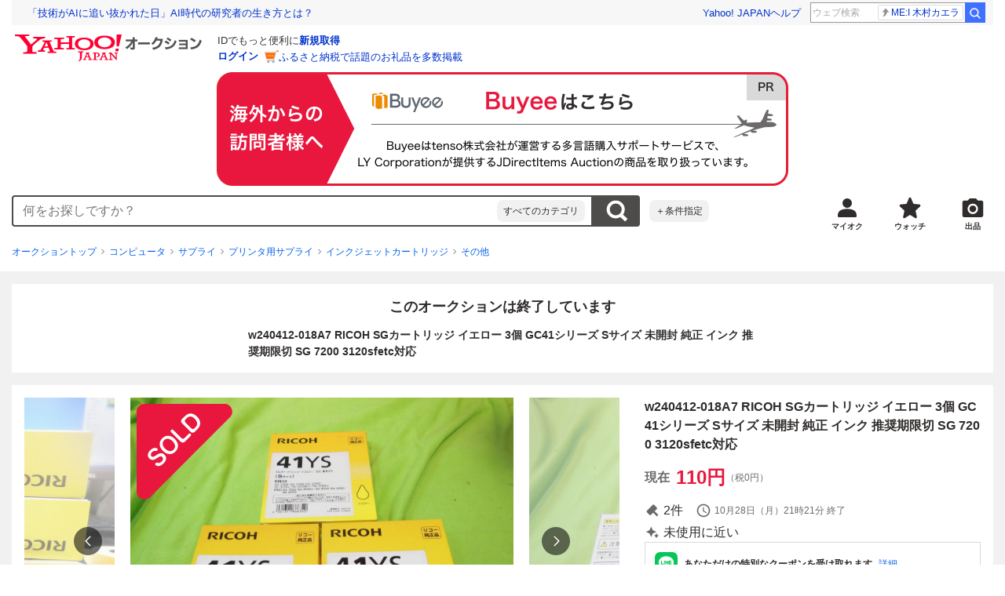

--- FILE ---
content_type: text/javascript
request_url: https://auction-assets.c.yimg.jp/webfe/1.508.1/_next/static/chunks/webpack.js
body_size: 1583
content:
!function(){"use strict";var e,t,n,r,o,i,u,a,c,f,s={},l={};function d(e){var t=l[e];if(void 0!==t)return t.exports;var n=l[e]={exports:{}},r=!0;try{s[e].call(n.exports,n,n.exports,d),r=!1}finally{r&&delete l[e]}return n.exports}d.m=s,e=[],d.O=function(t,n,r,o){if(n){o=o||0;for(var i=e.length;i>0&&e[i-1][2]>o;i--)e[i]=e[i-1];e[i]=[n,r,o];return}for(var u=1/0,i=0;i<e.length;i++){for(var n=e[i][0],r=e[i][1],o=e[i][2],a=!0,c=0;c<n.length;c++)u>=o&&Object.keys(d.O).every(function(e){return d.O[e](n[c])})?n.splice(c--,1):(a=!1,o<u&&(u=o));if(a){e.splice(i--,1);var f=r();void 0!==f&&(t=f)}}return t},d.n=function(e){var t=e&&e.__esModule?function(){return e.default}:function(){return e};return d.d(t,{a:t}),t},d.d=function(e,t){for(var n in t)d.o(t,n)&&!d.o(e,n)&&Object.defineProperty(e,n,{enumerable:!0,get:t[n]})},d.f={},d.e=function(e){return Promise.all(Object.keys(d.f).reduce(function(t,n){return d.f[n](e,t),t},[]))},d.u=function(e){return"static/chunks/"+(5687===e?"fe75db45":e)+".js"},d.miniCssF=function(e){return"static/css/"+e+".css"},d.g=function(){if("object"==typeof globalThis)return globalThis;try{return this||Function("return this")()}catch(e){if("object"==typeof window)return window}}(),d.o=function(e,t){return Object.prototype.hasOwnProperty.call(e,t)},t={},n="_N_E:",d.l=function(e,r,o,i){if(t[e]){t[e].push(r);return}if(void 0!==o)for(var u,a,c=document.getElementsByTagName("script"),f=0;f<c.length;f++){var s=c[f];if(s.getAttribute("src")==e||s.getAttribute("data-webpack")==n+o){u=s;break}}u||(a=!0,(u=document.createElement("script")).charset="utf-8",u.timeout=120,d.nc&&u.setAttribute("nonce",d.nc),u.setAttribute("data-webpack",n+o),u.src=d.tu(e)),t[e]=[r];var l=function(n,r){u.onerror=u.onload=null,clearTimeout(p);var o=t[e];if(delete t[e],u.parentNode&&u.parentNode.removeChild(u),o&&o.forEach(function(e){return e(r)}),n)return n(r)},p=setTimeout(l.bind(null,void 0,{type:"timeout",target:u}),12e4);u.onerror=l.bind(null,u.onerror),u.onload=l.bind(null,u.onload),a&&document.head.appendChild(u)},d.r=function(e){"undefined"!=typeof Symbol&&Symbol.toStringTag&&Object.defineProperty(e,Symbol.toStringTag,{value:"Module"}),Object.defineProperty(e,"__esModule",{value:!0})},d.tt=function(){return void 0===r&&(r={createScriptURL:function(e){return e}},"undefined"!=typeof trustedTypes&&trustedTypes.createPolicy&&(r=trustedTypes.createPolicy("nextjs#bundler",r))),r},d.tu=function(e){return d.tt().createScriptURL(e)},d.p="https://auction-assets.c.yimg.jp/webfe/1.508.1/_next/",o=function(e,t,n,r){var o=document.createElement("link");return o.rel="stylesheet",o.type="text/css",o.onerror=o.onload=function(i){if(o.onerror=o.onload=null,"load"===i.type)n();else{var u=i&&("load"===i.type?"missing":i.type),a=i&&i.target&&i.target.href||t,c=Error("Loading CSS chunk "+e+" failed.\n("+a+")");c.code="CSS_CHUNK_LOAD_FAILED",c.type=u,c.request=a,o.parentNode.removeChild(o),r(c)}},o.href=t,document.head.appendChild(o),o},i=function(e,t){for(var n=document.getElementsByTagName("link"),r=0;r<n.length;r++){var o=n[r],i=o.getAttribute("data-href")||o.getAttribute("href");if("stylesheet"===o.rel&&(i===e||i===t))return o}for(var u=document.getElementsByTagName("style"),r=0;r<u.length;r++){var o=u[r],i=o.getAttribute("data-href");if(i===e||i===t)return o}},u={2272:0},d.f.miniCss=function(e,t){u[e]?t.push(u[e]):0!==u[e]&&({1939:1,2721:1,2912:1,2931:1,4841:1,4904:1,5509:1,5867:1,6028:1,7503:1,8254:1,9571:1})[e]&&t.push(u[e]=new Promise(function(t,n){var r=d.miniCssF(e),u=d.p+r;if(i(r,u))return t();o(e,u,t,n)}).then(function(){u[e]=0},function(t){throw delete u[e],t}))},a={2272:0,5073:0,9630:0,6028:0,4335:0,1939:0,2931:0,2912:0,9571:0,5867:0,5053:0,2721:0,8254:0,4368:0,5509:0,822:0,9903:0,4904:0},d.f.j=function(e,t){var n=d.o(a,e)?a[e]:void 0;if(0!==n){if(n)t.push(n[2]);else if(/^(2(272|721|912|931)|4(335|368|841|904)|5(053|073|509|867)|82(2|54)|9(571|630|903)|1939|6028|7503)$/.test(e))a[e]=0;else{var r=new Promise(function(t,r){n=a[e]=[t,r]});t.push(n[2]=r);var o=d.p+d.u(e),i=Error();d.l(o,function(t){if(d.o(a,e)&&(0!==(n=a[e])&&(a[e]=void 0),n)){var r=t&&("load"===t.type?"missing":t.type),o=t&&t.target&&t.target.src;i.message="Loading chunk "+e+" failed.\n("+r+": "+o+")",i.name="ChunkLoadError",i.type=r,i.request=o,n[1](i)}},"chunk-"+e,e)}}},d.O.j=function(e){return 0===a[e]},c=function(e,t){var n,r,o=t[0],i=t[1],u=t[2],c=0;if(o.some(function(e){return 0!==a[e]})){for(n in i)d.o(i,n)&&(d.m[n]=i[n]);if(u)var f=u(d)}for(e&&e(t);c<o.length;c++)r=o[c],d.o(a,r)&&a[r]&&a[r][0](),a[r]=0;return d.O(f)},(f=self.webpackChunk_N_E=self.webpackChunk_N_E||[]).forEach(c.bind(null,0)),f.push=c.bind(null,f.push.bind(f)),d.nc=void 0}();